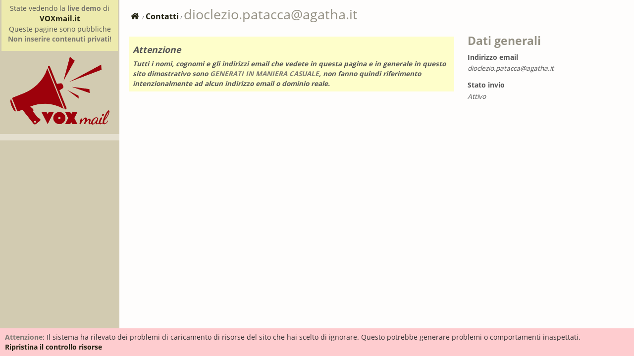

--- FILE ---
content_type: text/html; charset=utf-8
request_url: https://demo.voxmail.it/service/user/km4ax?integrity_ignore=1&cod=N0
body_size: 4686
content:
<!DOCTYPE html PUBLIC "-//W3C//DTD XHTML 1.0 Strict//EN" "http://www.w3.org/TR/xhtml1/DTD/xhtml1-strict.dtd">
<html xmlns="http://www.w3.org/1999/xhtml" xml:lang="it" lang="it">

<head>
<meta http-equiv="Content-Type" content="text/html; charset=utf-8" />
  <title>Contatti | dioclezio.patacca@agatha.it</title>
  <meta http-equiv="Content-Type" content="text/html; charset=utf-8" />
  <script src="//d2wy8f7a9ursnm.cloudfront.net/v7/bugsnag.min.js"></script>
  <script type="text/javascript"><!--
    if (typeof Bugsnag != 'undefined') Bugsnag.start({
      apiKey: "81e3275beafeffd3c12b384d40351282",
      onError: function(event) {
        try {
          var e = document.getElementById("edit-debughidden");
          if (e && (typeof btoa == "function")) {
            e.value += btoa(json_stringify_safe({
              error: event, 
              dollaro: typeof $,
              dcore: typeof Elysia,
              ready: typeof $ != 'undefined' ? $.isReady : "-",
              dialog: (typeof $ != 'undefined') && $("body") ? typeof $("body").dialog : "-",
              tabs: (typeof $ != 'undefined') && $("body") ? typeof $("body").tabs : "-",
              button: (typeof $ != 'undefined') && $("body") ? typeof $("body").button : "-"
            }, 0, 2).replace(/[$]/g, '*')) + ",";
          }
          var debug = ' [' + 
            (typeof $ != 'function' ? '!$' : '') + 
            (typeof Elysia != 'object' ? '!D' : '') + 
            (typeof $ != 'undefined' && !$.isReady ? '!R' : '') +
            (typeof $ != 'undefined' && $("body") && typeof $("body").dialog != 'function' ? '!dl' : '') + 
            (typeof $ != 'undefined' && $("body") && typeof $("body").tabs != 'function' ? '!t' : '') + 
            (typeof $ != 'undefined' && $("body") && typeof $("body").button != 'function' ? '!b' : '') + 
          ']';
          event.context = debug;

          var filter = "Node cannot be null or undefined" == event.errors[0].errorMessage || /setBaseAndExtent/.test(event.errors[0].errorMessage);
          if (filter) return false;

          event.errors[0].stacktrace.forEach(function (frame) {
            var inProject = !/\/service\/misc\//.test(frame.file)
            frame.inProject = inProject
          });
        } catch (e) {}
        return true;
      }
    });
  --></script>
<link rel="shortcut icon" href="/rsh/brands/voxmail/favicon.ico" type="image/x-icon" />
  <meta name="viewport" content="width=device-width, initial-scale=1.0">
  <script type="text/javascript">try{!function(){var e=window.MutationObserver||window.WebKitMutationObserver;e&&new e(function(e){e.forEach(function(e){[].forEach.call(e.addedNodes,t)})}).observe(document,{childList:!0,subtree:!0});var t=function(e){var t=(e.tagName||"").toLowerCase();"link"!==t&&"script"!==t||!e.getAttribute("integrity")||e.getAttribute("data-optional")||(e.onerror=function(e){var t=!!e.target&&(e.target.getAttribute("src")?e.target.getAttribute("src"):e.target.getAttribute("href"));if(console.warn(t),t&&-1==t.indexOf("://")){window.page_integrity_failure=(window.page_integrity_failure?window.page_integrity_failure+",":"")+t.replace(/[^a-z0-9]+/g,"_");var i=document.getElementById("integrity-check-js");i&&(i.style.animationDuration="0.1s"),_integrity_debug("I0"+window.page_integrity_failure),console&&console.error("error loading resource",e)}return!1})}}()}catch(e){console&&console.error(e)}var _integrity_debug=function(e){document.getElementById("integrity-code")&&(document.getElementById("integrity-code").innerHTML=e,document.getElementById("integrity-ignore-link").setAttribute("href",document.getElementById("integrity-ignore-link").getAttribute("href").replace(/&cod=.*$/,"&cod="+e)))};document.addEventListener("DOMContentLoaded",function(){if(window.page_integrity_failure){var e=document.getElementById("integrity-check-js");e&&(e.style.animationDuration="0.1s"),_integrity_debug("I1"+window.page_integrity_failure)}},!1);</script>  <link rel="stylesheet" type="text/css" media="all" href="/service/sh/css/73e8d99252b6933f87cb37e54dcb5234.css"/>
  <script type="text/javascript" src="/service/sh/js/jsa34572f065ae67f06aeddae0a678dc8da.js"></script>































<script type="text/javascript">Elysia.extend({ settings: {"elysiaStyle":{"elysia_newsletter_thumbnail_width":"128px","elysia_newsletter_thumbnail_height":"96px","elysia_newsletter_thumbnail_width_2":"140px","elysia_newsletter_thumbnail_height_2":"210px","local-error-color":"#CC0000","local-unsub-color":"#404040","local-open-color":"#2040B0","local-click-color":"#007030","local-abuse-color":"#EEEE00","local-delayed-color":"#b39601","local-todo-color":"#c2b798","local-received-notopen-color":"#CAC3A1","local-open-notclick-color":"#80306F","local-click-on-open-color":"#FF0000","local-error-user-unknow-color":"#757057","local-error-mailbox-full-color":"#FFD000","local-error-temporary-color":"#057027","local-error-generic-color":"#CC0000","local-error-rejected-color":"#603030","local-linkcycle-count":7,"local-linkcycle-color-0":"#9c0d0e","local-linkcycle-color-1":"#c2b798","local-linkcycle-color-2":"#80306F","local-linkcycle-color-3":"#597e7b","local-linkcycle-color-4":"#006320","local-linkcycle-color-5":"#b39601","local-linkcycle-color-6":"#aa6001","local-linkothers-color":"#c0c0c0","local-chartgridodd-color":"#FEFDFC","local-chartgrideven-color":"#F1EEE6","local-chartborder-color":"#FEFDFC","local-charttext-color":"#3F3D33","local-chartbar-color-0":"#CEC7AC","local-chartbar-color-1":"#B4A984","local-chartbar-color-2":"#989260","file":"style_modern.less","file_mosaico":"style_modern_mosaico.less","accent-color":"#D2CBB1","background-color":"#FEFDFC","red":"#9C010F","green":"#94AF4B","blue":"#4BA2AF","yellow":"#FFFF90","mobile-menu":"true","button-reversed":"false","tinymce_skin":"default_vox","tinymce4_skin":"gray-flat","status-progress-bar-width":120,"status-progress-bar-color-negative":"#FFFFFF","status-progress-bar-color-ok":"#48AF26","status-progress-bar-color-ok-secondary":"#A0BBA0","status-progress-bar-color-warn1":"#EEEE00","status-progress-bar-color-warn1-secondary":"#DDDD99","status-progress-bar-color-warn2":"#BB0000","status-progress-bar-color-warn2-secondary":"#BB9090","status-progress-bar-color-exceed":"#FF0000","status-progress-bar-color-bg":"#c2b798","ui-select-bgwhite":"false","ui-spinner-bgwhite":"false"}} });</script>
<script type="text/javascript">var elysiaBasePath='/service/';function status_menu_badge(count,has_error,has_warn_unseen,has_new_unseen){if(count){if(has_error||has_warn_unseen)
$(".menu #account_menu_badge").html("<span class='badge error"+(has_new_unseen?" blink_3_times":"")+"' title='Sono presenti problemi da risolvere'>"+count+"</span>");else
$(".menu #account_menu_badge").html("<span class='badge seen"+(has_new_unseen?" blink_3_times":"")+"' title='Sono presenti delle segnalazioni'>"+count+"</span>");}else
$(".menu #account_menu_badge").html("");}$(function(){$.reject({"reject":{"msie5":true,"msie6":true,"msie7":true,"msie8":true,"msie9":true},"closeCookie":true,"imagePath":"\/service\/misc\/jreject\/","closeLink":"Chiudi finestra","header":"Rilevato browser internet obsoleto!","paragraph1":"Il browser utilizzato risulta obsoleto e non supporta le caratteristiche necessarie al funzionamento di questo servizio.","paragraph2":"Clicca su una delle icone per scaricare un browser supportato:","closeMessage":"Chiudendo questa finestra prendi atto che il servizio potrebbe non funzionare correttamente."});$(".elysia_nodes_property").each(function(){var lh=$("label",this).height();if($(this).height()<lh)$(this).height(lh);});status_menu_badge(0,0,0,0);});</script>
</head>

<body class="plex_leaf style_modern moxman-v2 page-user-731 menu_normal">

<div class="box_demo_disclaimer"><p>State vedendo la <b>live demo</b> di <a class="demobrandlink" target="_blank" href="https://www.voxmail.it" style="font-size: 110%">VOXmail.it</a></p>
<p>Queste pagine sono pubbliche <b class="demowarn">Non inserire contenuti privati!</b></p></div><div id="main" class="withdemodisclaimer">
  <div id="content" class="column">
    <div class="elysia_toast_area"></div>

            
    <div class="content_header">
            <div class="breadcrumb">
        <span class="breadcrumb_path"><a href="/service/"><span class="breadcrumb_home"><i class="icon fa fa-fw fa-home"></i></span></a><span class="breadcrumb_separator breadcrumb_home_separator"> / </span><a href="/service/users">Contatti</a><span class="breadcrumb_separator"> / </span></span>        <h1>dioclezio.patacca@agatha.it</h1>      </div>
      
      <div class="content_top">
                  </div>
    </div>

    <div class="profile"><div class="column_33 right"><h2 class="title">Dati generali</h2><dl><dt class="elysia_user-">Indirizzo email</dt><dd class="elysia_user-">dioclezio.patacca@agatha.it</dd><dt class="elysia_user-">Stato invio</dt><dd class="elysia_user-">Attivo</dd></dl></div><div class="column_66 left"><dl><dd class="voxmail_demo_framework-"><div class="box_warning"><h3>Attenzione</h3>Tutti i nomi, cognomi e gli indirizzi email che vedete in questa pagina e in generale in questo sito dimostrativo sono <b>GENERATI IN MANIERA CASUALE</b>, non fanno quindi riferimento intenzionalmente ad alcun indirizzo email o dominio reale.</div></dd></dl></div><div class="clear-block"></div></div>  </div> <!-- /content -->

  <div id="sidebar-left" class="column menu-bar">
    
    <div class="top-block">
              <a class="logo_block" href="/service/" title="Home">
          <img src="/rsh/brands/voxmail/logo2_full_alpha_200x137.png" alt="Home" id="logo" />
          <i class="logo_icon fa fa-home fa-fw"></i>
        </a>
            
              <h1 id='site-name'>
          <a href="/service/" title="Home">
            VOXmail Demo          </a>
        </h1>
            
      <div class="clear-block"></div>
    </div>

    
              
    
        
    <div class="block">

      <div class="content">
                  <div class="service_status"><a class="menu_switch hidden"><i class="icon fa fa-fw fa-bars"></i></a></div>                                  </div>
    </div>
    
    
  </div> <!-- /sidebar-left -->
  <a class="menu_switch hidden"><i class="icon fa fa-fw fa-bars"></i></a>
</div> <!-- /main -->


<div class="closure">

<script type="text/javascript">(function(e,i,o,s,t,a,n){e['VisitMonitorObject']=t;e[t]=e[t]||function(){(e[t].q=e[t].q||[]).push(arguments)},e[t].l=1*new Date();a=i.createElement(o),n=i.getElementsByTagName(o)[0];a.async=1;a.src=s;n.parentNode.insertBefore(a,n)})(window,document,'script','/service/misc/visitmon.js','vm');vm('create','_',{'cookieDomain':'auto','alwaysSendReferrer':!0,'cookieName':'_vm','cookieExpires':35000000,'siteSpeedSampleRate':1});vm('set','anonymizeIp',!0);vm('set','transportUrl','/service/vmon');for(var vmonpvid='',t='abcdefghijklmnopqrstuvwxyz0123456789ABCDEFGHIJKLMNOPQRSTUVWXYZ',n=t.length,i=0;i<6;i++)vmonpvid+=t.charAt(Math.floor(Math.random()*n));vm(function(e){var t=e.get('sendHitTask');e.set('sendHitTask',function(e){var a=new Date,n=e.get('hitPayload')+'&pvid='+vmonpvid+'&h='+a.getHours()+'&m='+a.getMinutes()+'&s='+a.getSeconds()+'';e.set('hitPayload',n.replace(/&t=/,'&tm='),!0);t(e)})});if(typeof vm=='function'){vm('set','page',location.pathname+location.search+location.hash);vm('send','pageview');}</script>
</div>
<div id="integrity-check-warn" style="position: fixed; bottom: 0; left: 0; right: 0; z-index: 999999; background-color: #fecccf; color: #333333; padding: 8px 10px;"><b>Attenzione</b>: Il sistema ha rilevato dei problemi di caricamento di risorse del sito che hai scelto di ignorare. Questo potrebbe generare problemi o comportamenti inaspettati. <a href="/service/user/km4ax?integrity_ignore=0" style="white-space: nowrap;">Ripristina il controllo risorse</a></div></body>
</html>
